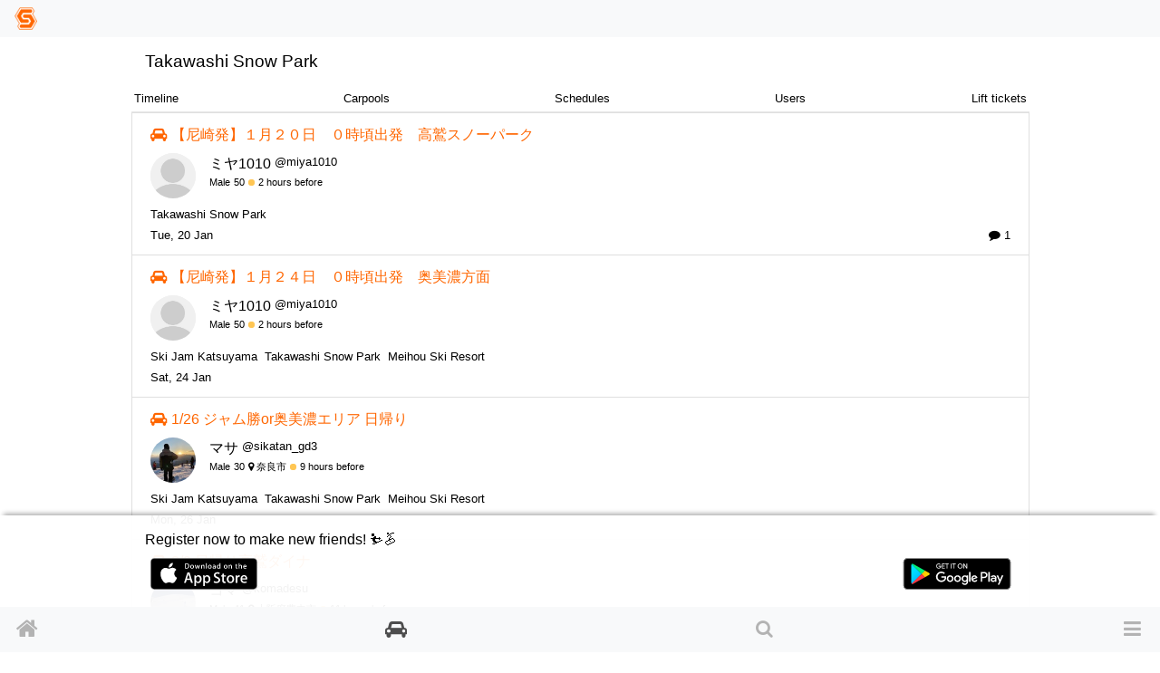

--- FILE ---
content_type: text/html; charset=utf-8
request_url: https://www.singinthesnow.net/ride_shares/drives/gelandes/%E9%AB%98%E9%B7%B2%E3%82%B9%E3%83%8E%E3%83%BC%E3%83%91%E3%83%BC%E3%82%AF
body_size: 7150
content:
<!DOCTYPE html><html lang='en'><head><script async='' data-ad-client='ca-pub-6966797141547602' src='https://pagead2.googlesyndication.com/pagead/js/adsbygoogle.js'></script><script async='' src='https://www.googletagmanager.com/gtag/js?id=AW-1039389023'></script>
<script>
  window.dataLayer = window.dataLayer || [];
  function gtag(){dataLayer.push(arguments);}
  gtag('js', new Date());
  gtag('config', 'AW-1039389023');
  
  // Twitterピクセルコード
  !function(e,t,n,s,u,a){e.twq||(s=e.twq=function(){s.exe?s.exe.apply(s,arguments):s.queue.push(arguments); },s.version='1.1',s.queue=[],u=t.createElement(n),u.async=!0,u.src='https://static.ads-twitter.com/uwt.js',
  a=t.getElementsByTagName(n)[0],a.parentNode.insertBefore(u,a))}(window,document,'script');
  twq('config','o55fm');
</script><noscript><img height='1' src='https://www.facebook.com/tr?id=2463168007285025&amp;ev=PageView&amp;noscript=1' style='display:none' width='1'></noscript><title>Carpool bound for 高鷲スノーパーク | Ski &amp; Snowboard friends and carpool SIS</title><link href="https://www.singinthesnow.net/ride_shares/drives/gelandes/%E9%AB%98%E9%B7%B2%E3%82%B9%E3%83%8E%E3%83%BC%E3%83%91%E3%83%BC%E3%82%AF" rel="canonical" /><meta charset="utf-8">
<meta name="description" content="Ski &amp; snowboard carpools/ride shares list bound for 高鷲スノーパーク. List of offers for a ride"><meta name="csrf-param" content="authenticity_token" />
<meta name="csrf-token" content="3OPfpE17GI2RIgWBlxOXlNCvXCZNe3uBHSBfiSkbKXJqiwwmmGWG8rLqMukoeBi84IJBFt6c72Vu0wLqxvNNUw==" /><script type="application/ld+json" data-turbolinks-track="reload">{"type":"WebSite","name":"Ski \u0026 Snowboard friends and carpool SIS","url":"https://www.singinthesnow.net/","@context":"https://schema.org","@type":"WebSite"}</script><script type="application/ld+json" data-turbolinks-track="reload">{"type":"BreadcrumbList","itemListElement":[{"position":1,"name":"Ski \u0026 Snowboard friends and carpool SIS","item":"https://www.singinthesnow.net/","@type":"ListItem"},{"position":2,"name":"Carpools","item":"https://www.singinthesnow.net/ride_shares","@type":"ListItem"},{"position":3,"name":"Carpools | Carpools","item":"https://www.singinthesnow.net/ride_shares/drives","@type":"ListItem"},{"position":3,"name":"Carpools | Request a ride","item":"https://www.singinthesnow.net/ride_shares/rides","@type":"ListItem"},{"position":5,"name":"Carpool bound for 高鷲スノーパーク","item":"https://www.singinthesnow.net/ride_shares/drives/gelandes/%E9%AB%98%E9%B7%B2%E3%82%B9%E3%83%8E%E3%83%BC%E3%83%91%E3%83%BC%E3%82%AF","@type":"ListItem"}],"@context":"https://schema.org","@type":"BreadcrumbList"}</script><meta content='width=device-width, initial-scale=1.0, shrink-to-fit=no, maximum-scale=1.0, user-scalable=no' name='viewport'><meta content='ride_shares' name='controller_name'><meta content='gelande_index' name='action_name'><meta content='e4318k9kat1rrcgo8gxa5s5vtz62bv' name='facebook-domain-verification'><link rel="alternate" hreflang="x-default" href="https://www.singinthesnow.net/ride_shares/drives/gelandes/%E9%AB%98%E9%B7%B2%E3%82%B9%E3%83%8E%E3%83%BC%E3%83%91%E3%83%BC%E3%82%AF"></link><link rel="alternate" hreflang="en" href="https://www.singinthesnow.net/ride_shares/drives/gelandes/%E9%AB%98%E9%B7%B2%E3%82%B9%E3%83%8E%E3%83%BC%E3%83%91%E3%83%BC%E3%82%AF?hl=en"></link><link rel="alternate" hreflang="ja" href="https://www.singinthesnow.net/ride_shares/drives/gelandes/%E9%AB%98%E9%B7%B2%E3%82%B9%E3%83%8E%E3%83%BC%E3%83%91%E3%83%BC%E3%82%AF?hl=ja"></link><link href='/apple-touch-icon-57x57.png' rel='apple-touch-icon-precomosed' sizes='57x57' type='image/png'><link href='/apple-touch-icon-76x76.png' rel='apple-touch-icon-precomosed' sizes='76x76' type='image/png'><link href='/apple-touch-icon-72x72.png' rel='apple-touch-icon-precomosed' sizes='72x72' type='image/png'><link href='/apple-touch-icon-114x114.png' rel='apple-touch-icon-precomosed' sizes='114x114' type='image/png'><link href='/apple-touch-icon-120x120.png' rel='apple-touch-icon-precomosed' sizes='120x120' type='image/png'><link href='/apple-touch-icon-144x144.png' rel='apple-touch-icon-precomosed' sizes='144x144' type='image/png'><link href='/apple-touch-icon-152x152.png' rel='apple-touch-icon-precomosed' sizes='152x152' type='image/png'><link href='/apple-touch-icon-180x180.png' rel='apple-touch-icon-precomosed' sizes='180x180' type='image/png'><link href='/apple-touch-icon-57x57.png' rel='apple-touch-icon' sizes='57x57' type='image/png'><link href='/apple-touch-icon-72x72.png' rel='apple-touch-icon' sizes='72x72' type='image/png'><link href='/apple-touch-icon-76x76.png' rel='apple-touch-icon' sizes='76x76' type='image/png'><link href='/apple-touch-icon-114x114.png' rel='apple-touch-icon' sizes='114x114' type='image/png'><link href='/apple-touch-icon-120x120.png' rel='apple-touch-icon' sizes='120x120' type='image/png'><link href='/apple-touch-icon-144x144.png' rel='apple-touch-icon' sizes='144x144' type='image/png'><link href='/apple-touch-icon-152x152.png' rel='apple-touch-icon' sizes='152x152' type='image/png'><link href='/apple-touch-icon-180x180.png' rel='apple-touch-icon' sizes='180x180' type='image/png'><meta content='Ski &amp; Snowboard friends and carpool SIS' property='og:site_name'><meta content='225536097468679' property='fb:app_id'><meta content='app-id=1456704688' name='apple-itunes-app'><meta content='1456704688' name='al:ios:app_store_id'><meta content='Ski &amp; Snowboard friends and carpool SIS' name='al:ios:app_name'><meta content='net.digitalsquad.sis' name='al:android:package'><meta content='Ski &amp; Snowboard friends and carpool SIS' name='al:android:app_name'><meta content='@SINGINTHESNOW' name='twitter:site'><meta content='JP' name='twitter:app:country'><meta content='Ski &amp; Snowboard friends and carpool SIS' name='twitter:app:name:iphone'><meta content='1456704688' name='twitter:app:id:iphone'><meta content='Ski &amp; Snowboard friends and carpool SIS' name='twitter:app:name:googleplay'><meta content='net.digitalsquad.sis' name='twitter:app:id:googleplay'><meta content='Carpool bound for 高鷲スノーパーク | Ski &amp; Snowboard friends and carpool SIS' property='og:title'><meta content='website' property='og:type'><meta content='https://www.singinthesnow.net/ride_shares/drives/gelandes/%E9%AB%98%E9%B7%B2%E3%82%B9%E3%83%8E%E3%83%BC%E3%83%91%E3%83%BC%E3%82%AF' property='og:url'><meta content='Ski and snowboard community SIS is a community for skiers and snowboarders who wants to make new friends.' property='og:description'><meta content='https://cdn.singinthesnow.net/app/assets/images/simbol.png' property='og:image'><meta content='456' property='og:image:width'><meta content='458' property='og:image:height'><meta content='app' name='twitter:card'><meta content='Carpool bound for 高鷲スノーパーク | Ski &amp; Snowboard friends and carpool SIS' name='twitter:title'><meta content='https://cdn.singinthesnow.net/app/assets/images/simbol.png' name='twitter:image'><meta content='104962760' name='twitter:creator:id'><script crossorigin='anonymous' src='https://kit.fontawesome.com/a6120fd6fe.js'></script>
<link rel="stylesheet" media="all" href="/assets/application-3a45237e04dbd8d92f390b92e0270441035ed2dfe69ebb5be7e0869242acf7b4.css" data-turbolinks-track="reload" /><link href='https://fonts.googleapis.com' rel='preconnect'><link href='https://fonts.googleapis.com/css2?family=Material+Symbols+Outlined:opsz,wght,FILL,GRAD@20..48,100..700,0..1,-50..200' rel='stylesheet'><link crossorigin='' href='https://fonts.gstatic.com' rel='preconnect'><link href='https://fonts.googleapis.com/css?family=Material+Icons' rel='stylesheet'><link rel="stylesheet" media="screen" href="/assets/non-app-f09c5e1e16b34aa9002008790975428914f65cf319e55bade33389139f4da116.css" /><link rel="stylesheet" media="screen" href="/assets/dark-76446658edc4db7b78a7b612f8da392bfa631714c549017272f53aed1dbfc479.css" /><link rel="stylesheet" media="screen" href="/assets/visitors-9b95b1f7c8df7c07df272818ddfaa2ea6a65f978ea94a491e710a3764505a8b5.css" /><style>
  @media (max-width: 320px) {
    #gelande-nav .nav-link-sm {
      font-size: 0.6em;
      padding: 3px ;
    }
  }
  
  @media only screen and (min-device-width: 390px) {
    #gelande-nav .nav-link-sm {
      font-size: 0.8em;
      padding-left: 3px;
      padding-right: 3px;
    }
  }
  @media only screen and (max-device-width: 320px) {
    #gelande-nav .nav-link-sm {
      font-size: 0.6em;
      padding-left: 2px;
      padding-right: 2px;
    }
  }
</style>
<script src="/assets/application-9352ed6da372ccc2fe6d810dcdff33c30ec90354db692853ddb4e0c7ff109dee.js" data-turbolinks-track="reload"></script><script src="https://cdn.jsdelivr.net/npm/js-cookie@2/src/js.cookie.min.js"></script><script src='https://js.stripe.com/v3/'></script>
<script src='https://cdn.jsdelivr.net/npm/vanilla-lazyload@12.4.0/dist/lazyload.min.js'></script>
<script>
  const showAdvertisement = async function(elementId = '#advertisement'){
    const response = await fetch(`/advertisement.js`)
    .then((response)=> {
      return response.text();
    })
    .then((html)=> {
      $(elementId).prepend(html)
      var lazyLoadInstance = new LazyLoad({ elements_selector: ".lazy" });
lazyLoadInstance.update();

    });
  }
</script>
<script src="/assets/advertisements-fc7e4cf9f0ca63f2e9eb75f100ee8936dd5a922f289c426ef8e97d3d17f9a482.js"></script></head><body id='ride_shares_gelande_index'><main id='main'><div class='spinner' id='whole-spinner'></div><div class='container'><h1 id='content-title'>Takawashi Snow Park</h1></div><nav class='nav d-flex justify-content-between mt-1' id='gelande-nav' role='tablist'><a class="nav-item nav-link nav-link-sm link-inherit" role="tab" href="/gelandes/%E9%AB%98%E9%B7%B2%E3%82%B9%E3%83%8E%E3%83%BC%E3%83%91%E3%83%BC%E3%82%AF">Timeline</a><a class="nav-item nav-link nav-link-sm link-inherit" role="tab" title="Carpool bound for Takawashi Snow Park" href="/ride_shares/gelandes/%E9%AB%98%E9%B7%B2%E3%82%B9%E3%83%8E%E3%83%BC%E3%83%91%E3%83%BC%E3%82%AF">Carpools</a><a class="nav-item nav-link nav-link-sm link-inherit" role="tab" href="/gelandes/%E9%AB%98%E9%B7%B2%E3%82%B9%E3%83%8E%E3%83%BC%E3%83%91%E3%83%BC%E3%82%AF/schedules">Schedules</a><a class="nav-item nav-link nav-link-sm link-inherit" role="tab" href="/gelandes/%E9%AB%98%E9%B7%B2%E3%82%B9%E3%83%8E%E3%83%BC%E3%83%91%E3%83%BC%E3%82%AF/users">Users</a><a class="nav-item nav-link nav-link-sm link-inherit" role="tab" title="Discount lift tickets Takawashi Snow Park" href="/gelandes/%E9%AB%98%E9%B7%B2%E3%82%B9%E3%83%8E%E3%83%BC%E3%83%91%E3%83%BC%E3%82%AF/lift_tickets">Lift tickets</a></nav><div class='endless'><li class='list-group-item' data-date='2026-01-20'><div class='d-flex justify-content-between justify-content-between-list'><div><a class="d-flex flex-row justify-content-between" href="/ride_shares/drives/21834"><div><span class='mr-1 icon'><i class="fa fa-car"></i></span>【尼崎発】１月２０日　０時頃出発　高鷲スノーパーク</div></a></div><div></div></div><a class="link-inherit d-block my-2" href="/@miya1010"><div class='d-grid user-header-sum'><div><div class="user-avator-wrapper"><img class="user-avator" height="50px" width="50px" src="/assets/users/avator-60941d3497a3460d83436a4a284a68b3dfaa32ee0e9a1e97f3995dea9e07a44d.png" /></div></div><div><div class='d-flex justify-content-start'><div class='mr-1'>ミヤ1010</div><div class='user-account-id'>@miya1010</div></div><div class='font-07em'><span class='mr-1'>Male</span><span class='mr-1'>50</span><span class='mr-1'><span class="last-access-icon last-access-24hours "></span></span><span class='mr-1'>2 hours before</span><span class='mr-1'></span></div></div></div></a><div class='d-flex'><span class='list-summary'><span class='mr-2'><a class="link-inherit" href="/ride_shares/drives/gelandes/Takawashi%20Snow%20Park">Takawashi Snow Park</a></span></span></div><div class='d-flex justify-content-between mt-1 list-summary'><span>Tue, 20 Jan</span><span><i class="fa fa-comment ml-2"></i> 1</span></div></li><li class='list-group-item' data-date='2026-01-24'><div class='d-flex justify-content-between justify-content-between-list'><div><a class="d-flex flex-row justify-content-between" href="/ride_shares/drives/21881"><div><span class='mr-1 icon'><i class="fa fa-car"></i></span>【尼崎発】１月２４日　０時頃出発　奥美濃方面</div></a></div><div></div></div><a class="link-inherit d-block my-2" href="/@miya1010"><div class='d-grid user-header-sum'><div><div class="user-avator-wrapper"><img class="user-avator" height="50px" width="50px" src="/assets/users/avator-60941d3497a3460d83436a4a284a68b3dfaa32ee0e9a1e97f3995dea9e07a44d.png" /></div></div><div><div class='d-flex justify-content-start'><div class='mr-1'>ミヤ1010</div><div class='user-account-id'>@miya1010</div></div><div class='font-07em'><span class='mr-1'>Male</span><span class='mr-1'>50</span><span class='mr-1'><span class="last-access-icon last-access-24hours "></span></span><span class='mr-1'>2 hours before</span><span class='mr-1'></span></div></div></div></a><div class='d-flex'><span class='list-summary'><span class='mr-2'><a class="link-inherit" href="/ride_shares/drives/gelandes/Ski%20Jam%20Katsuyama">Ski Jam Katsuyama</a></span><span class='mr-2'><a class="link-inherit" href="/ride_shares/drives/gelandes/Takawashi%20Snow%20Park">Takawashi Snow Park</a></span><span class='mr-2'><a class="link-inherit" href="/ride_shares/drives/gelandes/Meihou%20Ski%20Resort">Meihou Ski Resort</a></span></span></div><div class='d-flex justify-content-between mt-1 list-summary'><span>Sat, 24 Jan</span><span></span></div></li><li class='list-group-item' data-date='2026-01-26'><div class='d-flex justify-content-between justify-content-between-list'><div><a class="d-flex flex-row justify-content-between" href="/ride_shares/drives/21883"><div><span class='mr-1 icon'><i class="fa fa-car"></i></span>1/26 ジャム勝or奥美濃エリア 日帰り</div></a></div><div></div></div><a class="link-inherit d-block my-2" href="/@sikatan_gd3"><div class='d-grid user-header-sum'><div><div class="user-avator-wrapper"><img class="user-avator lazy" height="50px" width="50px" data-src="https://cdn.singinthesnow.net/users/44451/images/avator_IMG_3401.jpeg" src="" /></div></div><div><div class='d-flex justify-content-start'><div class='mr-1'>マサ</div><div class='user-account-id'>@sikatan_gd3</div></div><div class='font-07em'><span class='mr-1'>Male</span><span class='mr-1'>30</span><span class='mr-1'><i class="fa fa-map-marker"></i> 奈良市</span><span class='mr-1'><span class="last-access-icon last-access-24hours "></span></span><span class='mr-1'>9 hours before</span><span class='mr-1'></span></div></div></div></a><div class='d-flex'><span class='list-summary'><span class='mr-2'><a class="link-inherit" href="/ride_shares/drives/gelandes/Ski%20Jam%20Katsuyama">Ski Jam Katsuyama</a></span><span class='mr-2'><a class="link-inherit" href="/ride_shares/drives/gelandes/Takawashi%20Snow%20Park">Takawashi Snow Park</a></span><span class='mr-2'><a class="link-inherit" href="/ride_shares/drives/gelandes/Meihou%20Ski%20Resort">Meihou Ski Resort</a></span></span></div><div class='d-flex justify-content-between mt-1 list-summary'><span>Mon, 26 Jan</span><span></span></div></li><li class='list-group-item' data-date='2026-02-09'><div class='d-flex justify-content-between justify-content-between-list'><div><a class="d-flex flex-row justify-content-between" href="/ride_shares/drives/21752"><div><span class='mr-1 icon'><i class="fa fa-car"></i></span>2/9  日帰り高鷲ダイナ</div></a></div><div></div></div><a class="link-inherit d-block my-2" href="/@komadesu"><div class='d-grid user-header-sum'><div><div class="user-avator-wrapper"><img class="user-avator lazy" height="50px" width="50px" data-src="https://cdn.singinthesnow.net/users/39163/images/avator_20230107_093601.JPG" src="" /></div></div><div><div class='d-flex justify-content-start'><div class='mr-1'>コマ</div><div class='user-account-id'>@komadesu</div></div><div class='font-07em'><span class='mr-1'>Male</span><span class='mr-1'>41</span><span class='mr-1'><i class="fa fa-map-marker"></i> 大阪府豊中市</span><span class='mr-1'><span class="last-access-icon last-access-24hours "></span></span><span class='mr-1'>11 hours before</span><span class='mr-1'></span></div></div></div></a><div class='d-flex'><span class='list-summary'><span class='mr-2'><a class="link-inherit" href="/ride_shares/drives/gelandes/Dinarand%20(disambiguation)">Dinarand (disambiguation)</a></span><span class='mr-2'><a class="link-inherit" href="/ride_shares/drives/gelandes/Takawashi%20Snow%20Park">Takawashi Snow Park</a></span></span></div><div class='d-flex justify-content-between mt-1 list-summary'><span>Mon, 09 Feb</span><span></span></div></li><li class='list-group-item' data-date='2026-02-07'><div class='d-flex justify-content-between justify-content-between-list'><div><a class="d-flex flex-row justify-content-between" href="/ride_shares/drives/21825"><div><span class='mr-1 icon'><i class="fa fa-car"></i></span>2/7日帰り■大阪→ジャム勝or奥美濃</div></a></div><div></div></div><a class="link-inherit d-block my-2" href="/@MugiMugi1212"><div class='d-grid user-header-sum'><div><div class="user-avator-wrapper"><img class="user-avator lazy" height="50px" width="50px" data-src="https://cdn.singinthesnow.net/users/38853/images/avator_1673958434776.jpg" src="" /></div></div><div><div class='d-flex justify-content-start'><div class='mr-1'>まえだ</div><div class='user-account-id'>@MugiMugi1212</div></div><div class='font-07em'><span class='mr-1'>Male</span><span class='mr-1'>43</span><span class='mr-1'><i class="fa fa-map-marker"></i> 大阪市東部</span><span class='mr-1'><span class="last-access-icon last-access-24hours "></span></span><span class='mr-1'>12 hours before</span><span class='mr-1'></span></div></div></div></a><div class='d-flex'><span class='list-summary'><span class='mr-2'><a class="link-inherit" href="/ride_shares/drives/gelandes/Ski%20Jam%20Katsuyama">Ski Jam Katsuyama</a></span><span class='mr-2'><a class="link-inherit" href="/ride_shares/drives/gelandes/Takawashi%20Snow%20Park">Takawashi Snow Park</a></span><span class='mr-2'><a class="link-inherit" href="/ride_shares/drives/gelandes/Meihou%20Ski%20Resort">Meihou Ski Resort</a></span></span></div><div class='d-flex justify-content-between mt-1 list-summary'><span>Sat, 07 Feb</span><span><i class="fa fa-user "></i> 1<i class="fa fa-comment ml-2"></i> 3</span></div></li><ins class='adsbygoogle ' data-ad-client='ca-pub-6966797141547602' data-ad-format='auto' data-ad-slot='5145522668' data-full-width-responsive='true' style='display:block'></ins>
<script>
  $(document).on('turbolinks:load', function() {
    (adsbygoogle = window.adsbygoogle || []).push({});
  })
</script>

<li class='list-group-item' data-date='2026-02-15'><div class='d-flex justify-content-between justify-content-between-list'><div><a class="d-flex flex-row justify-content-between" href="/ride_shares/drives/21641"><div><span class='mr-1 icon'><i class="fa fa-car"></i></span>❄️2/15(日)大阪発🚗岐阜方面🏂</div></a></div><div></div></div><a class="link-inherit d-block my-2" href="/@snowboarding8008"><div class='d-grid user-header-sum'><div><div class="user-avator-wrapper"><img class="user-avator lazy" height="50px" width="50px" data-src="https://cdn.singinthesnow.net/users/46267/images/avator_IMG_3577.jpeg" src="" /></div></div><div><div class='d-flex justify-content-start'><div class='mr-1'>ゆうや</div><div class='user-account-id'>@snowboarding8008</div></div><div class='font-07em'><span class='mr-1'>Male</span><span class='mr-1'>26</span><span class='mr-1'><i class="fa fa-map-marker"></i> 大阪⇄富山</span><span class='mr-1'><span class="last-access-icon last-access-24hours "></span></span><span class='mr-1'>an hour before</span><span class='mr-1'></span></div></div></div></a><div class='d-flex'><span class='list-summary'><span class='mr-2'><a class="link-inherit" href="/ride_shares/drives/gelandes/Dinarand%20(disambiguation)">Dinarand (disambiguation)</a></span><span class='mr-2'><a class="link-inherit" href="/ride_shares/drives/gelandes/Takawashi%20Snow%20Park">Takawashi Snow Park</a></span><span class='mr-2'><a class="link-inherit" href="/ride_shares/drives/gelandes/Meihou%20Ski%20Resort">Meihou Ski Resort</a></span></span></div><div class='d-flex justify-content-between mt-1 list-summary'><span>Sun, 15 Feb</span><span><i class="fa fa-user "></i> 1</span></div></li></div><div id='ride_shares_gelande_index_'><div class='pagination'></div></div>
</main><footer id='shared-footer'><p class='text-center m-1' id='copyright'><a id="ds-logo" class="link-inherit text-hidden my-1" href="https://digital-squad.net/">DIGITAL SQUAD</a>&copy; DIGITAL SQUAD Co.,Ltd.</p><p class='center-one-line m-1 p-default'><span><a class="link-inherit" href="/privacy">Privacy policies</a><a class="ml-3 link-inherit" href="/rules">Term of use</a><a class="ml-3 link-inherit" href="/advertising">SIS Ad</a><a class="ml-3 link-inherit" href="/specified_commercial_transactions_act">Commercial Disclosure</a></span></p></footer><div class='w-100' id='for-visitor'><div id='for-visitor-inner'>Register now to make new friends! ⛷️🏂<div class='my-2 d-flex justify-content-between'><a target="_blank" href="/app?platform=ios"><img width="120px" height="35px" class="app-store" src="/assets/app/app-store-25178aeef6eb6b83b96f5f2d004eda3bffbb37122de64afbaef7107b384a4132.svg" /></a><a target="_blank" href="/app?platform=android"><img width="120px" height="35px" class="app-store" src="/assets/app/google-play-00ff1bb43d0a271618cd1f626e0530c4e9efb344058b85744e569306c93ecc42.svg" /></a></div><div class='mt-1'></div></div></div><nav class='navbar fixed-top navbar-light bg-light' id='header-nav'><a class="nav-brand" href="/"><img height="25" width="25" src="/assets/simbol-8a54d50e0c61fdbfc0590d3c24ed66527e44185cc29f30bfc06bb06f3a540765.png" /></a></nav><div class='bottom-drawer fixed-bottom bg-light' data-content-id='' id='bottom-drawer' style='display: none'><button class='btn btn-block btn-sm btn-clear' id='drawer-toggler' onClick='toggleBottomDrawer()'><div class='drawer-toggler-icon'></div></button><div class='bottom-drawer-content' id='bottom-drawer-content'></div></div><div class='fixed-bottom' id='content-hider' onClick='hideBottomDrawer()'></div><div id='bottom-nav-wrap'></div><nav class='navbar fixed-bottom navbar-light bg-light' id='bottom-nav'><div class='fixed-bottom d-flex flex-row justify-content-between bg-light' id='bottom-buttons'><a title="Ski &amp; Snowboard friends and carpool SIS" class="nav-icon icon-home" id="home-nav" href="/"><i class="fa fa-home"></i></a><a title="Carpools" class="nav-icon-current icon-car" id="ride-shares-nav" href="/ride_shares"><i class="fa fa-car"></i></a><a title="Find friends" class="nav-icon icon-search" id="users-nav" href="/users/search"><i class="fa fa-search"></i></a><button aria-controls='nav-main' aria-expanded='false' aria-label='Toggle navigation' class='navbar-toggler nav-icon' data-target='#nav-main' data-toggle='collapse' id='menu' type='button'><i class="fa fa-bars"></i></button></div><div class='collapse navbar-collapse' id='nav-main'><ul class='navbar-nav mr-auto mt-2 mt-md-0'><a class="nav-link link-nav-main link-nav-main-nosub" href="/users/sign_in"><i class="fa fa-sign-in"></i> Sign in / Sign up</a><a class="nav-link link-nav-main link-nav-main-nosub" href="/ride_shares"><i class="fa fa-car"></i> Carpools</a><a class="nav-link link-nav-main link-nav-main-nosub" href="/users/search"><i class="fa fa-search"></i> Search Skier / Snowborders</a><li class='nav-item d-flex justify-content-between'><a class="d-block nav-link link-nav-main link-nav-main-nosub link-inherit nowrap" href="/lift_tickets"><i class="fa fa-ticket"></i> Discount lift tickets</a></li><li class='nav-item'><a class="nav-link link-nav-main link-nav-main-nosub link-inherit" data-turbolinks="false" href="/contact"><i class="fa fa-envelope"></i> Contact us</a></li><a class="dropdown-item link-nav-sub" href="/privacy">Privacy policies</a><a class="dropdown-item link-nav-sub" href="/rules">Term of use</a></ul></div></nav><noscript>Enable JavaScript</noscript><script>
  var loadNextPage = function(){
    var scrollToUp = false;
    var loadMargin = 150;
    if($('#ride_shares_gelande_index_ > .pagination').length){
      $(window).scroll(function(){
        url = $("#ride_shares_gelande_index_ > .pagination").find('.endless-next').attr('href');
        if (url){
          nextUrlMatch = url.search(window.location.pathname);
          if(scrollToUp){
            // 上に追加する場合
            let currentPosition = $(window).scrollTop();
            // var loadContent = currentPosition != 0 && currentPosition - loadMargin < 0;
            var loadContent = currentPosition - loadMargin < 0;
          }else{
            // 下に追加する場合
            var loadContent = $(window).scrollTop() > 0 && nextUrlMatch > -1 && url && $(window).scrollTop() > $(document).height() - $(window).height() - loadMargin;
          }
          if (loadContent) {
            $('#whole-spinner').show()
            $('#ride_shares_gelande_index_ > .pagination').html('')
            $.getScript(url);
          };
        };
      });
      return $(window).scroll();
    };
  };
  
  $( document ).ready(function() {
    loadNextPage();
  });
</script>
<script>
  var myLazyLoad = new LazyLoad({elements_selector: ".lazy"});
</script>
<script src='https://www.gstatic.com/firebasejs/7.5.2/firebase-app.js'></script>
<script src='https://www.gstatic.com/firebasejs/7.5.2/firebase-analytics.js'></script>
<script>
  var firebaseConfig = {
    apiKey: "AIzaSyCWGVRSrXggpvv_fn7AfZCSISCBJHk85fI",
    authDomain: "sis-app-and-web.firebaseapp.com",
    databaseURL: "https://sis-app-and-web.firebaseio.com",
    projectId: "sis-app-and-web",
    storageBucket: "sis-app-and-web.appspot.com",
    messagingSenderId: "433052658016",
    appId: "1:433052658016:web:7134a09564d2a337465605",
    measurementId: "G-41NDMB5Q9L"
  };
  firebase.initializeApp(firebaseConfig);
  firebase.analytics().logEvent('page_view');
</script>
</body></html>

--- FILE ---
content_type: text/html; charset=utf-8
request_url: https://www.google.com/recaptcha/api2/aframe
body_size: 150
content:
<!DOCTYPE HTML><html><head><meta http-equiv="content-type" content="text/html; charset=UTF-8"></head><body><script nonce="kRUQX7F01o_Wsn6135UjBA">/** Anti-fraud and anti-abuse applications only. See google.com/recaptcha */ try{var clients={'sodar':'https://pagead2.googlesyndication.com/pagead/sodar?'};window.addEventListener("message",function(a){try{if(a.source===window.parent){var b=JSON.parse(a.data);var c=clients[b['id']];if(c){var d=document.createElement('img');d.src=c+b['params']+'&rc='+(localStorage.getItem("rc::a")?sessionStorage.getItem("rc::b"):"");window.document.body.appendChild(d);sessionStorage.setItem("rc::e",parseInt(sessionStorage.getItem("rc::e")||0)+1);localStorage.setItem("rc::h",'1768783117454');}}}catch(b){}});window.parent.postMessage("_grecaptcha_ready", "*");}catch(b){}</script></body></html>